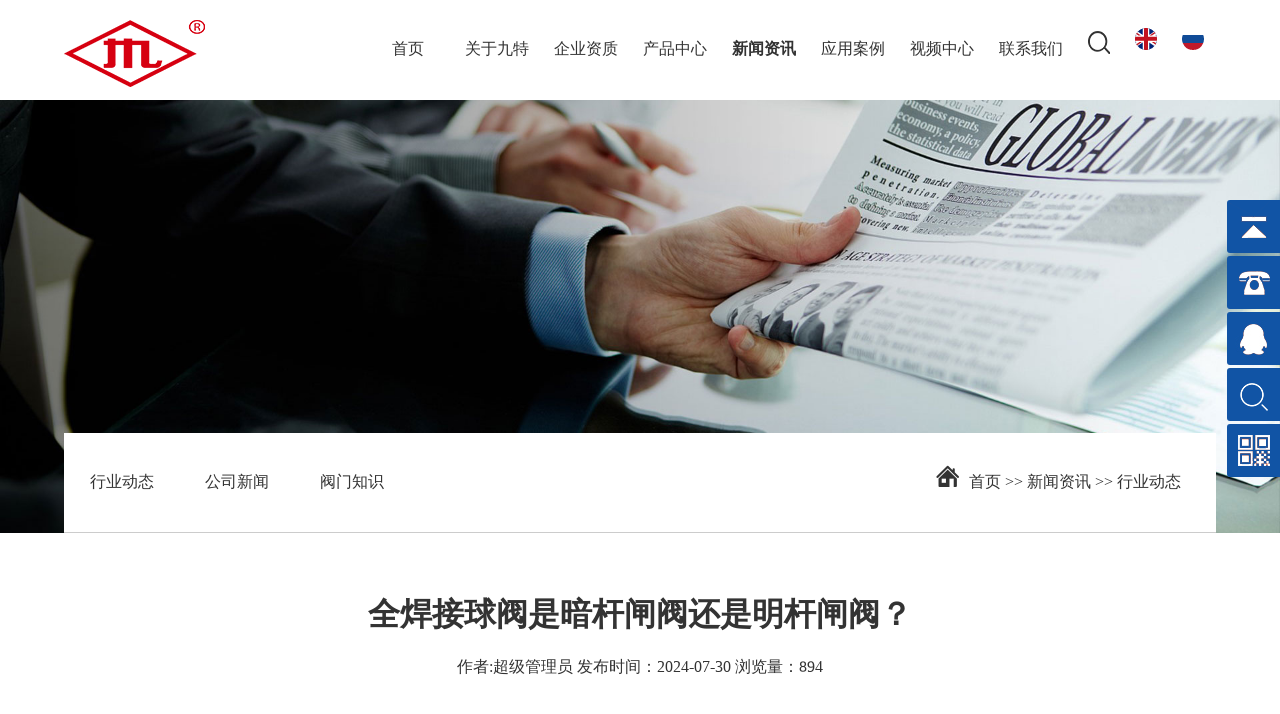

--- FILE ---
content_type: text/html; charset=utf-8
request_url: http://www.jiutevalve.com/xingyedongtai/1316.html
body_size: 6038
content:
<!DOCTYPE html>
<html lang="zh-CN">
<head>
    <meta charset="UTF-8">  
    <meta http-equiv="X-UA-Compatible" content="IE =Edge,chrome =1"/>
    <link href="/favicon.ico" rel="icon" type="image/x-icon" />
	<title>全焊接球阀是暗杆闸阀还是明杆闸阀？-行业动态-九特阀门集团有限公司</title>
    <meta name="format-detection" content="email=no"/>
    <meta name="format-detection" content="telephone=no"/>
    <meta name="viewport" content="width=device-width, initial-scale=1, minimum-scale=1, maximum-scale=1"/>
	<meta name="keywords" content="全焊接球阀">
	<meta name="description" content="全焊接球阀在很多工业应用中都非常受欢迎。而很多想要购买这款产品的朋友咨询过小编，全焊接球阀是暗杆闸阀还是明杆闸阀，那么今天我们就来聊聊这个常见的问题。 全焊接球阀是暗杆闸阀还是明杆闸阀？答案就是全焊接球阀是暗杆式的。 首先，全焊接球阀的设计有很多特点。它们的流体">
    <link rel="stylesheet" type="text/css" href="/template/default/css/swiper.min.css"/>
    <link rel="stylesheet" type="text/css" href="/template/default/css/animate.css"/>
    <link rel="stylesheet" type="text/css" href="/template/default/css/style.css"/>
    <script src="/template/default/js/jquery.js" type="text/javascript" charset="utf-8"></script>
    <script src="/template/default/js/swiper.min.js" type="text/javascript" charset="utf-8"></script>
<!--[if lt IE 9]>
    <script src="/template/default/js/html5shiv.min.js"></script>
    <script src="/template/default/js/respond.min.js"></script>
      <![endif]-->
    </head>
<body ontouchstart>
<header class="w100 header2">
    <div class="nav w1650">
        <a class="logo" href="/"><img src="/static/upload/image/20250821/1755752956453458.png" /></a>
        <div class="menu">
            <button class="btn-nav" id="btn-nav">
                <span class="icon-bar top"></span>
                <span class="icon-bar middle"></span>
                <span class="icon-bar bottom1"></span>
            </button> 
            <ul class="lanmu nav-content hideNav1 hidden1" id="nav-content"">
                <li ><a href="/">首页</a></li>
                <li ><a href="/gyjt/">关于九特</a></li><li ><a href="/qiyezizhi/">企业资质</a></li><li ><a href="/chanpinzhongxin/">产品中心</a></li><li class="active"><a href="/xinwenzixun/">新闻资讯</a></li><li ><a href="/yingyonglingyu/">应用案例</a></li><li ><a href="/shipinzhongxin/">视频中心</a></li><li ><a href="/lianxiwomen/">联系我们</a></li>
            </ul>
            <ul class="qita"><li class="sousuo"><img src="/template/default/images/search.png"></li>
            <li><a href="http://ru.jiutevalve.com/en/"><svg t="1685497409645" class="icon" viewBox="0 0 1024 1024" version="1.1" xmlns="http://www.w3.org/2000/svg" p-id="9566" width="22" height="22"><path d="M1024.000683 512a509.952 509.952 0 0 1-6.485334 81.237333 496.64 496.64 0 0 1-12.458666 57.344c-2.730667 9.557333-5.632 18.944-8.874667 28.16 0 1.536-1.024 3.242667-1.706667 4.778667-3.584 10.24-7.509333 20.138667-11.776 30.037333a484.181333 484.181333 0 0 1-29.354666 57.856 513.536 513.536 0 0 1-46.592 66.730667l-3.242667 3.754667a512 512 0 0 1-240.981333 159.573333 514.218667 514.218667 0 0 1-301.056 0A512 512 0 0 1 119.467349 839.68q-4.096-4.608-7.68-9.216c-5.290667-6.656-10.581333-13.653333-15.530666-20.650667a494.933333 494.933333 0 0 1-34.133334-54.442666 512 512 0 0 1-32.938666-74.581334c-1.365333-3.925333-2.730667-7.850667-3.925334-11.776l-5.632-18.432a496.64 496.64 0 0 1-12.458666-57.344 513.877333 513.877333 0 0 1 3.242666-180.906666 503.637333 503.637333 0 0 1 17.066667-62.634667 517.717333 517.717333 0 0 1 22.016-55.296c2.901333-6.144 5.802667-12.117333 9.045333-18.090667 6.656-13.141333 14.165333-25.941333 22.016-38.4 3.584-5.632 7.338667-11.264 11.093334-17.066666a527.701333 527.701333 0 0 1 41.130666-52.906667 512 512 0 0 1 228.693334-145.408A473.941333 473.941333 0 0 1 421.547349 8.021333a514.048 514.048 0 0 1 180.906667 0 473.941333 473.941333 0 0 1 60.074667 14.506667 510.976 510.976 0 0 1 227.328 144.042667c6.485333 6.997333 12.8 14.336 18.944 21.674666a517.632 517.632 0 0 1 37.376 52.224 506.026667 506.026667 0 0 1 40.789333 80.213334c3.925333 9.557333 7.509333 19.114667 10.752 29.013333A512 512 0 0 1 1024.000683 512z" fill="#002377" p-id="9567"></path><path d="M1014.272683 412.330667a503.637333 503.637333 0 0 0-17.066667-62.634667h-52.053333l41.301333-28.672a506.88 506.88 0 0 0-40.96-80.213333 517.632 517.632 0 0 0-37.376-52.224c-6.144-7.338667-12.458667-14.677333-18.773333-21.674667L662.528683 324.266667V22.528A473.941333 473.941333 0 0 0 602.454016 8.021333a514.048 514.048 0 0 0-180.906667 0 473.941333 473.941333 0 0 0-60.074666 14.506667v304.128l-228.693334-158.72a487.594667 487.594667 0 0 0-42.154666 53.077333c-3.925333 5.461333-7.509333 11.093333-11.093334 17.066667-7.850667 12.288-15.36 25.258667-22.016 38.4-3.242667 5.973333-6.314667 11.946667-9.045333 18.090667-4.437333 9.216-8.533333 18.602667-12.288 27.989333l38.741333 26.794667H26.283349A512 512 0 0 0 0.000683 512a509.952 509.952 0 0 0 6.485333 81.237333 496.64 496.64 0 0 0 12.458667 57.344h53.248l-22.869334 15.872-20.821333 14.336a512 512 0 0 0 32.938667 74.581334 494.933333 494.933333 0 0 0 34.133333 54.442666c4.949333 6.997333 10.24 13.994667 15.530667 20.650667q3.584 4.608 7.68 9.216l241.152-167.253333 1.536-1.024v330.069333a514.218667 514.218667 0 0 0 301.056 0V674.645333l8.533333 5.973334 232.448 161.28 3.242667-3.754667a513.536 513.536 0 0 0 46.592-66.730667 484.181333 484.181333 0 0 0 29.354666-57.856c4.266667-9.898667 8.192-19.797333 11.776-30.037333l-30.208-20.992-17.066666-11.946667h58.197333a496.64 496.64 0 0 0 12.458667-57.344 513.877333 513.877333 0 0 0-3.242667-180.906666z" fill="#FFFFFF" p-id="9568"></path><path d="M325.291349 650.581333L95.574016 809.813333a494.933333 494.933333 0 0 1-34.133333-54.442666l151.210666-104.789334zM982.699349 713.557333a484.181333 484.181333 0 0 1-29.354666 57.856l-174.08-120.832h112.64zM946.176683 240.469333A517.632 517.632 0 0 0 908.800683 187.733333l-232.789334 161.962667h112.64zM115.712683 316.416l47.786666 33.28h112.469334l-47.786667-33.28L90.624683 221.866667c-3.925333 5.461333-7.509333 11.093333-11.093334 17.066666-7.850667 12.288-15.36 25.258667-22.016 38.4z" fill="#C2121F" p-id="9569"></path><path d="M1024.000683 512a509.952 509.952 0 0 1-6.485334 81.237333H602.454016v422.741334a514.048 514.048 0 0 1-180.906667 0V593.237333H6.486016a513.877333 513.877333 0 0 1 3.242667-180.906666H421.547349V8.021333a514.048 514.048 0 0 1 180.906667 0v404.309334h411.818667A504.832 504.832 0 0 1 1024.000683 512z" fill="#C2121F" p-id="9570"></path></svg></a></li>
                <li><a href="http://ru.jiutevalve.com"><svg t="1685497337923" class="icon" viewBox="0 0 1024 1024" version="1.1" xmlns="http://www.w3.org/2000/svg" p-id="8314" width="22" height="22"><path d="M512.000183 511.963431m-511.963431 0a511.963431 511.963431 0 1 0 1023.926862 0 511.963431 511.963431 0 1 0-1023.926862 0Z" fill="#FFFFFF" p-id="8315"></path><path d="M33.643494 694.844083a511.012642 511.012642 0 0 1-33.606742-182.844083 510.939504 510.939504 0 0 1 33.606742-182.844083H990.320303a510.939504 510.939504 0 0 1 33.606742 182.844083 511.012642 511.012642 0 0 1-33.606742 182.844083z" fill="#104B97" p-id="8316"></path><path d="M33.643494 694.844083H990.320303a511.963431 511.963431 0 0 1-478.283551 329.119348 512.146275 512.146275 0 0 1-478.393258-329.119348z" fill="#C0192A" p-id="8317"></path></svg></a></li></ul>
            </ul>
        </div>
    </div>
</header>
<script>
    $(window).load(function () {
        $('#btn-nav').on('click tap', function () {
            $('.nav-content').removeClass('nav');
            $('.nav-content').toggleClass('showNav1 hideNav1').removeClass('hidden1');
            $(this).toggleClass('animated');
        });
    });
</script>
    
        <div class="nbanner"><img src="/static/upload/image/20220930/1664525200378487.jpg">
            <div class="w1650">
                <div class="navlanmu fl">
                    <ul>
                        <li><a href="/xingyedongtai">行业动态</a></li>
                        <li><a href="/gongsixinwen">公司新闻</a></li>
                        <li><a href="/famenzhishi">阀门知识</a></li>
                    </ul></div>
                <div class="weizhi fr"><img src="/template/default/images/home.png"><span><a href="/">首页</a> >> <a href="/xinwenzixun/">新闻资讯</a> >> <a href="/xingyedongtai/">行业动态</a></span></div>
            </div></div>
    
    <div class="sousuo1">
        <form action="/search/"  method="get">
            <input type="text" name="keyword" placeholder="搜索">
            <input type="hidden" name="scode" value="3" >
            <button type="submit"><img src="/template/default/images/sousuo3.png"></button>
        </form>
        <div class="cha"><img src="/template/default/images/cha.png"></div>
      </div>
    <script>
          $(".sousuo").click(function() {
       $(".sousuo1").show();
       $('html,body').css({'overflow': 'hidden'});
   })
   $(".cha").click(function() {
       $(".sousuo1").hide();
       $('html,body').css({'overflow': 'auto'});
   })
    </script>
    <script>
            $(document).ready(function(){
        $(window).scroll(function(){
                if($(document).scrollTop()>0){
                    $('header').addClass("nav2");
                }
                if($(document).scrollTop()<100){
                    $('header').removeClass("nav2");
                }
            })
    })
    </script>


<div class="news-content w100">
    <div class="container w1650">
        <div class="details-top"><h1>全焊接球阀是暗杆闸阀还是明杆闸阀？</h1><p><span>作者:超级管理员 </span><span>发布时间：2024-07-30</span><span>  浏览量：894</span></p></div>
        <div class="details-content"><p>&nbsp; &nbsp; <a href="http://www.jiutevalve.com/" target="_blank"><strong>全焊接球阀</strong></a>在很多工业应用中都非常受欢迎。而很多想要购买这款产品的朋友咨询过小编，全焊接球阀是暗杆闸阀还是明杆闸阀，那么今天我们就来聊聊这个常见的问题。</p><p>&nbsp; &nbsp; 全焊接球阀是暗杆闸阀还是明杆闸阀？答案就是全焊接球阀是暗杆式的。</p><p>&nbsp; &nbsp; 首先，全焊接球阀的设计有很多特点。它们的流体阻力很小，这意味着流体可以轻松通过，不会有太多阻力。启闭也很省力，不需要花费太多力气就能操作。而且，这种阀门可以在介质双向流动的情况下使用，没有方向性限制，这让它在实际应用中更加灵活。</p><p>&nbsp; &nbsp; 全焊接球阀的阀座由碳化特氟隆密封环和弹簧构成，这使得它对压力和温度的变化有很强的适应性。在标注的压力和温度范围内，它不会产生任何泄漏，这一点非常重要。</p><p>&nbsp; &nbsp; 另外，全焊接球阀的阀体材料与管道材质相同，这避免了应力不均的问题，使得管道更加耐老化。即使在地震或车辆经过引起的地面震动时，它也不会变形。这种设计让全焊接球阀在各种恶劣环境下都能稳定工作。</p><p>&nbsp; &nbsp; 全焊接球阀在全开时，密封面不易受到冲蚀，结构长度也比较短。这不仅适合做小阀门，也适合做大阀门，体现了它的广泛应用性和优良性能。</p><p>&nbsp; &nbsp; 总的来说，全焊接球阀是暗杆式的，它们的设计和性能使它们在各种工业应用中都非常出色。如果你需要一个可靠、耐用的阀门，全焊接球阀绝对是一个不错的选择。</p><p style="text-align: center;"><img src="http://www.jiutevalve.com/static/upload/image/20230421/1682059808188612.png" alt="全焊接球阀"/><br/>全焊接球阀</p></div>
        <div class="details-bottom">
            <div class="details-page">
                <p>上一篇：<a href="/xingyedongtai/1315.html">硬密封蝶阀的优点有哪些？</a></p>
                <p>下一篇：<a href="/xingyedongtai/1317.html">双向压硬密封蝶阀结构特点</a></p>
            </div>
        </div>
    </div>
</div>
<footer>
  <div class="w1650">
    <ul>
      <li><span>+ 关注我们</span><img src="/static/upload/image/20250821/1755754156642231.png" alt="九特阀门集团有限公司"></li>
      <li><p>产品分类</p><ul><li><a href="/diefa/">+ 蝶阀</a><ul></ul></li><li><a href="/qhjqfm/">+ 全焊接球阀</a><ul></ul></li><li><a href="/pxbqf/">+ 偏心半球阀</a><ul></ul></li><li><a href="/qiufa/">+ 球阀</a><ul></ul></li><li><a href="/zhafa/">+ 闸阀</a><ul></ul></li><li><a href="/jiezhifa/">+ 截止阀</a><ul></ul></li><li><a href="/zhihuifa/">+ 止回阀</a><ul></ul></li><li><a href="/guolvfa/">+ 过滤阀</a><ul></ul></li><li><a href="/baowenfa/">+ 保温阀</a><ul></ul></li><li><a href="/shuilikongzhifa/">+ 水力控制阀</a><ul></ul></li><li><a href="/diaojiefa/">+ 调节阀</a><ul></ul></li></ul></li>
      <li><p>快捷导航</p><ul><li ><a href="/gyjt/">+ 关于九特</a></li><li ><a href="/qiyezizhi/">+ 企业资质</a></li><li ><a href="/chanpinzhongxin/">+ 产品中心</a></li><li class="active"><a href="/xinwenzixun/">+ 新闻资讯</a></li><li ><a href="/yingyonglingyu/">+ 应用案例</a></li><li ><a href="/shipinzhongxin/">+ 视频中心</a></li><li ><a href="/lianxiwomen/">+ 联系我们</a></li></ul></li>
      <li class="lianxi"><div class="lianxi1"><p>产品咨询：</p><abbr>15356228728</abbr></div><div class="lianxi1"><p>传真：</p><abbr>0577-85885681</abbr></div><div class="lianxi1"><p>公司地址：</p><abbr>温州经济技术开发区滨海园区三道三路570-2</abbr></div></li>
    </ul>
  </div>
  <div class="footer-bottom"><div class="w1650">
    <div class="container">Copyright &copy; 2015 九特阀门集团有限公司 All Rights Reserved <a href="http://beian.miit.gov.cn" target="_blank" rel="nofollow" >浙ICP备10009210号-1</a>&nbsp;<script>
var _hmt = _hmt || [];
(function() {
  var hm = document.createElement("script");
  hm.src = "https://hm.baidu.com/hm.js?84251b52816959e6f56c9393a2448932";
  var s = document.getElementsByTagName("script")[0]; 
  s.parentNode.insertBefore(hm, s);
})();
</script>技术支持：<a href="http://www.wzzw.com" target="_blank" rel="nofollow">温州中网</a>
<script src="https://yun.tlqp.com/feekbook/feekbook.js"></script><style>.feedback .eMailIco{
background-color:#055594}</style></div>
  </div>
  </div>
</footer>

<link href="/template/default/css/espcms_public.css" rel="stylesheet" type="text/css" />
<div class="yb_conct">
  <div class="yb_bar">
    <ul>
      <li class="yb_top">返回顶部</li>
      <li class="yb_phone">15356228728</li>
      <li class="yb_QQ" style="height:53px;">在线咨询<br><a rel="nofollow" href="http://wpa.qq.com/msgrd?v=3&uin=453811840&site=qq&menu=yes" title="在线咨询">客服一</a>
      </li>
      <li class="yb_sousuo sousuo2">产品搜索</li>
        <li class="yb_ercode" style="height:53px;">添加好友 <br>
          <img class="hd_qr" src="/template/default/images/ewm.png" width="125" alt="二维码"> </li>
    </ul>
  </div>
  </div>
<script src="/template/default/js/wow.min.js" type="text/javascript" charset="utf-8"></script>
<script>
  $(function() {
  // 悬浮窗口
  $(".yb_conct").hover(function() {
    $(".yb_conct").css("right", "5px");
    $(".yb_bar .yb_ercode").css('height', '200px');
    $(".yb_bar .yb_QQ").css('height', '106px');
  }, function() {
    $(".yb_conct").css("right", "-127px");
    $(".yb_bar .yb_ercode").css('height', '53px');
    $(".yb_bar .yb_QQ").css('height', '53px');
  });
  // 返回顶部
  $(".yb_top").click(function() {
    $("html,body").animate({
      'scrollTop': '0px'
    }, 300)
  });
  });
  </script>
      <script>
        $(".sousuo2").click(function() {
     $(".sousuo1").show();
     $('html,body').css({'overflow': 'hidden'});
 })
 $(".cha").click(function() {
     $(".sousuo1").hide();
     $('html,body').css({'overflow': 'auto'});
 })
  </script>
<script type="text/javascript">
  new WOW().init();
</script>
<div class="fnav"> <ul> <li><a href="/"><i></i><br>首页</a></li> <li><a href="/chanpinzhongxin"><i></i><br>产品中心</a></li> <li><a href="tel:15356228728"><i></i><br>联系我们</a></li> <li><a href="#"><i></i><br>在线导航</a></li> </ul></div>            

</body>
</html>


--- FILE ---
content_type: text/css
request_url: http://www.jiutevalve.com/template/default/css/style.css
body_size: 10696
content:
@import url(font/siyuan.css);
html, body {
	font-size: 16px;
	color:#666;
	margin: 0px;
	padding: 0px;
	text-decoration: none;
	font-family:"siyuan",airal;
	background: #fff;
	-webkit-text-size-adjust: none;scroll-behavior: smooth;
}
*{padding: 0;margin: 0;}
input{outline: none;}
table{max-width: 100% !important;border-collapse: collapse !important;}
td,th {
    white-space:nowrap; 
    word-break:keep-all;
	line-height: 44px;
	text-align:center;
	white-space:pre-line;
    word-break:break-all !important;
	word-wrap:break-word !important;
	display:table-cell;
	vertical-align:middle !important;
	height:auto;
	vertical-align:text-top;
	padding:2px 2px 0 10px;
	display: table-cell;
	box-sizing: border-box;
	border: none;
	border: 1px solid #b7b7b7;
	border-collapse: collapse;
	border-spacing: 0;
	table-layout: fixed;
	border-collapse: collapse !important;
    white-space:normal !important; 
    text-overflow:ellipsis;
	
}
.swiper-button-next,.swiper-button-prev{outline: none;}
a,a:focus,a:active {color: #1d61c4;	text-decoration: none;outline: 0px none;}
.m30{margin-top: 30px;}
.m15{margin-top: 15px;}
.m45{margin-top: 45px;}
h1,h2,h3,h4{margin:0;padding:0;}
a:hover,a:active{text-decoration: none;}
ul,dl,dl dd{padding:0;margin:0;}
ul li{list-style:none;}
.fl{float:left;}
.fr{float:right}
.ct{text-align: center;}
.clear{clear:both;}
div{padding:0;margin:0;}
.w100{width:100%;}
.w1650{width:1650px;margin:0 auto;overflow: hidden;}
.swiper-container {width: 100%;height: 100%;}
.btn-nav{display: none;}
.w100{width: 100%;}
.btn-nav{display: none;}
header{position: fixed;top: 54px;left: 0;z-index: 9999;transition: .3s;}
header .w1650,.header2 .w1650{display: -webkit-box;display: -ms-flexbox;display: -webkit-flex;display: flex;-webkit-box-pack: space-between;-ms-flex-pack: space-between;-webkit-justify-content: space-between;justify-content: space-between;}
.header2{position: relative;top: 0;}
.logo{height:70px;line-height: 70px;}
.logo a{display: block;}
.menu{width:63%;height:70px;position: relative;display: flex;display:-webkit-flex;justify-content: space-between;-webkit-justify-content:space-between;}
.menu ul.lanmu{display: flex;display:-webkit-flex;justify-content: space-between;-webkit-justify-content:space-between;width: calc(100% - 140px);}
.menu ul.lanmu li {height: 70px;line-height:70px;width: 12.5%;position: relative;cursor: pointer;}
.menu ul.lanmu li a{color:#333;font-size: 16px;display: block;width: 100%;text-align: center;}
.menu ul.lanmu li.active a,.menu ul li:hover a{font-weight: bold;}
.menu ul.qita{display: flex;display:-webkit-flex;justify-content: space-between;-webkit-justify-content:space-between;width: 140px;}
.menu ul.qita li{width: 50%;text-align: center;line-height: 70px;cursor: pointer;}
.menu ul.qita li a{font-size: 20px;color: #333;display: block;line-height: 60px;}
.header2 .logo{line-height: 100px;height: 100px;}
.header2 .logo img{margin-top: 20px;}
.header2 .menu{line-height: 100px;height: 100px;}
.header2 .menu ul.lanmu li{line-height: 100px;height: 100px;}
.header2 .menu ul.qita li{line-height: 100px;}
.header2 .menu ul.qita li a{line-height: 90px;}
.nav2{background-color: #fff;box-shadow: 0 2px 3px #eee;top: 0;position: fixed;}
.nav2 .logo{line-height: 100px;height: 100px;}
.nav2 .logo img{margin-top: 20px;}
.nav2 .menu{line-height: 100px;height: 100px;}
.nav2 .menu ul.lanmu li{line-height: 100px;height: 100px;}
.nav2 .menu ul.qita li{line-height: 100px;}
.nav2 .menu ul.qita li a{line-height: 90px;}
.banner .swiper-pagination-bullet{width: 12px;height: 12px;background-color: #da251c;}
.banner .banner-box{position: relative;}
.banner .banner-txt{position: absolute;left: 50%;bottom: 60px;transform: translateX(-50%);animation: bottom 1s infinite;z-index: 1;}
.banner .banner-txt p{font-size: 14px;text-align: center;color: #fff;margin-bottom: 10px;}
.banner .banner-txt img{width: auto;display: block;margin: 0 auto;}
.banner .text{position: absolute;}
.banner .text img{display: inline-block;}
.banner1 .text{right: 7%;top: 30%;text-align: right;}
.banner1 .text p:nth-child(2){margin: 20px 0;}
.banner1 .text p:nth-child(4){margin: 30px 0;}
.banner1.swiper-slide-active .text p{-webkit-animation-name: fadeInRight;animation-name: fadeInRight;-webkit-animation-delay: 0.5s;animation-delay: 0.5s;-webkit-animation-duration: 0.3s;animation-duration: 0.3s;-webkit-animation-fill-mode: both;animation-fill-mode: both;}
.banner2 .text{left: 7%;top: 30%;}
.banner2 .text p:nth-child(2){margin: 20px 0;}
.banner2 .text p:nth-child(4){margin: 30px 0;}
.banner2.swiper-slide-active .text p{-webkit-animation-name: fadeInLeft;animation-name: fadeInLeft;-webkit-animation-delay: 0.5s;animation-delay: 0.5s;-webkit-animation-duration: 0.3s;animation-duration: 0.3s;-webkit-animation-fill-mode: both;animation-fill-mode: both;}

.banner3 .text{left: 7%;top: 30%;}
.banner3 .text p:nth-child(2){margin: 20px 0;}
.banner3 .text p:nth-child(4){margin: 30px 0;}
.banner3.swiper-slide-active .text p{-webkit-animation-name: fadeInLeft;animation-name: fadeInLeft;-webkit-animation-delay: 0.5s;animation-delay: 0.5s;-webkit-animation-duration: 0.3s;animation-duration: 0.3s;-webkit-animation-fill-mode: both;animation-fill-mode: both;}

.banner4 .text{left: 50%;bottom: 180px;text-align: center;transform: translateX(-50%);}
.banner4.swiper-slide-active .text p{-webkit-animation-name: fadeInDown;animation-name: fadeInDown;-webkit-animation-delay: 0.5s;animation-delay: 0.5s;-webkit-animation-duration: 0.3s;animation-duration: 0.3s;-webkit-animation-fill-mode: both;animation-fill-mode: both;}
.banner4 .text p{margin-top: 20px;}
@keyframes bottom{
	0% {transform:translateY(0px);}
	50% {transform:translateY(10px);}
	100% {transform:translateY(0px);}
}
.nbanner{position: relative;}
.nbanner>img{width: 100%;display: block;}
.nbanner .w1650{position: absolute;bottom: 0;height: 100px;left: 50%;transform: translateX(-50%);background-color: #fff;border-bottom: 1px solid #cccccc;box-sizing: border-box;}
.nbanner .w1650::after{content: '';display: block;clear: both;width: 0;}
.nbanner .navlanmu{width: 50%;}
.nbanner .navlanmu ul{width: 100%;}
.nbanner .navlanmu ul li{line-height: 100px;width: 20%;padding: 0 20px;box-sizing: border-box;float: left;}
.nbanner .navlanmu ul li a{display: block;text-align: center;line-height: 100px;color: #333333;font-size: 16px;box-sizing: border-box;position: relative;}
.nbanner .navlanmu ul li a::after{content: '';display: block;width: 0%;height: 2px;background-color: #de3340;position: absolute;bottom: 0;left: 0;transition: ease-in .3s;}
.nbanner .navlanmu ul li:hover a{color: #d60010;}
.nbanner .navlanmu ul li:hover a::after{width: 100%;}
.lanmuming{font-size: 18px;color: #d60010;line-height: 100px;position: relative;}
.lanmuming span{display: block;margin-left: 29px;border-bottom: 3px solid #d60010;box-sizing: border-box;height: 100px;}
.nbanner .weizhi{line-height: 100px;font-size: 16px;margin-right: 35px;color: #333;}
.nbanner .weizhi img{display: inline-block;margin-right: 10px;}
.nbanner .weizhi a{font-size: 16px;color: #333;}
.sousuo1{position: fixed;top: 0;left: 0;width: 100%;height: 100vh;background-color: rgba(0, 0, 0,0.5);z-index: 99999;display: none;}
.sousuo1 form{position: absolute;top: 50%;left: 50%;transform: translate(-50%,-50%);}
.sousuo1 .cha{cursor: pointer;position: absolute;right: 50px;top: 50px;width: 40px;}
.sousuo1 input{width: 500px;font-size: 24px;line-height: 45px;background: none;border: none;border-bottom: 2px solid #fff;color: #fff;}
.sousuo1 input::-webkit-input-placeholder {color: #fff;font-size: 16px;}
.sousuo1 input::-moz-placeholder {color: #fff;font-size: 16px;} 
.sousuo1 input:-ms-input-placeholder {color: #fff;font-size: 16px;} 
.sousuo1 input:-moz-placeholder {color: #fff;font-size: 16px;} 
.sousuo1 button{width: 50px;background:none;border: none;position: absolute;right: -50px;top: -6px;}
.sousuo1 button img{width: 100%;display: block;}
.sousuo1 .cha img{width: 100%;}
/* index */
.index_pro{background: #f5f5f5;padding: 70px 0;}
.index_pro .w1650{position: relative;}
.index_pro .w1650>.fl span{display: block;font-size: 36px;color: #333;margin-bottom: 20px;}
.index_pro .w1650>.fl h3{font-weight: normal;font-size: 36px;color: #333;margin-bottom: 20px;}
.index_pro .w1650>.fl div{font-size: 16px;color: #ababab;font-weight: normal;}
.index_pro .w1650>.fl div h1{font-size: 16px;font-weight: normal;display: inline-block;}
.index_pro .w1650>.fr{display: block;width: 195px;color: #fff;background-color: #055594;line-height: 48px;height: 48px;}
.index_pro .w1650>.fr a{display: block;color: #fff;font-size: 16px;text-align: center;}
.index_pro .swiper-container{margin-top: 117px;padding-top: 60px;}
.index_pro .swiper-slide{width: 958px;background-color: #fff;padding: 60px;box-sizing: border-box;overflow-y: visible;height: 400px;}
.index_pro .swiper-slide .pimg{width: 58%;background-color: #ededed;height: 397px;line-height: 397px;position: relative;transform: translateY(-120px);}
.index_pro .swiper-slide .pimg img{display: block;margin: 0 auto;position: absolute;left: 50%;top: 50%;transform: translate(-50%,-50%);max-width: 90%;max-height: 90%;}
.index_pro .swiper-slide .text{width: 37%;}
.index_pro .swiper-slide .text p{font-size: 18px;color: #333;margin-bottom: 25px;}
.index_pro .swiper-slide .text span{font-size: 24px;color: #333;margin-bottom: 25px;display: block;}
.index_pro .swiper-slide .text .neirong{display: block;font-size: 14px;line-height: 30px;color: #6f6f6f;margin: 45px 0;}
.index_pro .swiper-slide .text .more{width: 50px;height: 50px;border: 1px solid #303030;line-height: 50px;text-align: center;padding-top:3px;box-sizing: border-box;}
.index_pro .swiper-slide .text .more img{display: inline-block;}
.index_pro .lunxiang{display: flex;justify-content: center;margin-top: 100px;}
.index_pro .swiper-pagination{position:initial;left: auto;bottom: auto;right: auto;top: auto;width: 80px;line-height: 45px;color: #333;}
.index_pro .swiper-button-prev,.index_pro .swiper-button-next{position: initial;left: auto;bottom: auto;right: auto;top: auto;width: 45px;height: 45px;line-height: 45px;border: 1px solid #333333;margin-top: auto;}
.index_pro .swiper-button-prev:after,.index_pro  .swiper-container-rtl .swiper-button-next:after{content: '';display: block;background: url(../images/jiantou.png);width: 22px;height: 13px;transform: rotate(0deg);}
.index_pro .swiper-button-prev:hover:after,.index_pro  .swiper-container-rtl .swiper-button-next:hover:after{background-position-y: -13px;}
.index_pro .swiper-button-next::after{content: '';display: block;background: url(../images/jiantou.png);width: 22px;height: 13px;transform: rotate(180deg);}
.index_pro .swiper-button-prev:hover:after,.index_pro .swiper-button-next:hover:after{background-position-y: -13px;}
.index_pro .swiper-button-prev:hover,.index_pro .swiper-button-next:hover{border: 1px solid #d60010;}

.index_about{background: url(../images/index_about.jpg)no-repeat center center;background-size: cover !important;}
.index_about>.fl{width: 51%;padding-top: 230px;margin-left: 6.7%;padding-bottom: 97px;}
.index_about>.fl span{font-size: 48px;color: #fff;display: block;margin-bottom: 50px;text-transform: uppercase;}
.index_about>.fl .neirong{font-size: 16px;color: #fff;line-height: 18px;margin-bottom: 115px;font-style:normal;font-weight: normal;line-height: 32px;}
.index_about>.fl .neirong strong{font-weight: normal;}
.index_about>.fl .neirong em{font-style: normal;}
.index_about>.fl li{float: left;margin-right: 100px;}
.index_about>.fl li span{font-size: 48px;color: #fff;display: inline-block;margin-bottom: 0;}
.index_about>.fl li abbr{font-size: 16px;color: #fff;}
.index_about>.fl li p{font-size: 16px;color: #fff;line-height: 50px;}
.index_about>.fl ul::after{content: '';display: block;clear: both;}
.index_about>.fr{width: 34%;}
.index_about>.fl .more{display: block;width: 185px;background-color: #fff;line-height: 45px;height: 45px;}
.index_about>.fl .more:hover{-webkit-animation-name: flash;animation-name: flash;
	-webkit-animation-duration: 1s;animation-duration: 1s;-webkit-animation-fill-mode: both;animation-fill-mode: both;}
.index_about>.fl .more a{display: block;text-align: center;color: #333333;margin-top: 95px;}
.index_about>.fr{border-left: 1px solid #fff;}
.index_about>.fr li{padding: 65px 15px;border-bottom: 1px solid #fff;position: relative;}
.index_about>.fr li::after{content: '';display: block;width: 0%;background: rgba(0,140,215,0.6);height: 100%;position: absolute;left: 0;top: 0;z-index: 1;transition: .3s;}
.index_about>.fr li:hover::after{width: 100%;}
.index_about>.fr li a{position: relative;z-index: 2;}
.index_about>.fr li .fl{width: 76%;}
.index_about>.fr li .fl span{font-size: 30px;color: #fff;display: block;margin-bottom: 20px;}
.index_about>.fr li .fl p{font-size: 16px;color: #fff;}

.index_hangye{background-color: #ededed;padding: 45px 0 80px 0;}
.index_hangye .w1650>span{font-size: 36px;color: #303030;display: block;margin-bottom: 15px;}
.index_hangye .w1650>h3{font-size: 36px; font-weight: normal;color: #303030;margin-bottom: 15px;}
.index_hangye .w1650>p{font-size: 16px;color: #ababab;margin-bottom: 30px;}
.index_hangye .fl{width: 27%;}
.index_hangye .fl ul{display: flex;justify-content: space-between;width: 100%;flex-wrap: wrap;}
.index_hangye .fl ul li{width:48%;padding: 14px 70px;box-sizing: border-box;background-color: #fff;margin-bottom: 25px;color: #333;text-align: center;}
.index_hangye .fl ul li i{margin-bottom: 25px;margin: 0 auto;margin-bottom: 25px;transition: .3s;}
.index_hangye .fl ul li:nth-child(1) i{display: block;background: url(../images/index_hangyeico1.png)no-repeat;width:46px;height: 52px;}
.index_hangye .fl ul li:nth-child(2) i{display: block;background: url(../images/index_hangyeico2.png)no-repeat;width:62px;height: 52px;}
.index_hangye .fl ul li:nth-child(3) i{display: block;background: url(../images/index_hangyeico3.png)no-repeat;width:58px;height: 50px;}
.index_hangye .fl ul li:nth-child(4) i{display: block;background: url(../images/index_hangyeico4.png)no-repeat;width:57px;height: 49px;}
.index_hangye .fl ul li:nth-child(5) i{display: block;background: url(../images/index_hangyeico5.png)no-repeat;width:43px;height: 51px;}
.index_hangye .fl ul li:nth-child(6) i{display: block;background: url(../images/index_hangyeico6.png)no-repeat;width:54px;height: 52px;}
.index_hangye .fl ul li:nth-child(7) i{display: block;background: url(../images/index_hangyeico7.png)no-repeat;width:45px;height: 52px;}
.index_hangye .fl ul li:nth-child(8) i{display: block;background: url(../images/index_hangyeico8.png)no-repeat;width:75px;height: 52px;}
.index_hangye .fl ul li.active{background-color: #055594;color: #fff;}
.index_hangye .fl ul li.active i{background-position-y: -52px;}
.index_hangye .fl ul li:nth-child(3).active i{background-position-y: -50px;}
.index_hangye .fl ul li:nth-child(4).active i{background-position-y: -49px;}
.index_hangye .fl ul li:nth-child(5).active i{background-position-y: -51px;}
.index_hangye .fl ul li:nth-child(6).active i{background-position-y: -52px;}
.index_hangye .fl ul li:nth-child(7).active i{background-position-y: -52px;}
.index_hangye .fl ul li:nth-child(8).active i{background-position-y: -52px;}
.index_hangye .fr{width: 69%;}
.index_hangye .fr .pimg img{width: 100%;display: block;}
.index_hangye .fr .text{background-color: rgba(0, 0, 0,0.6);display: flex;justify-content: space-between;position: absolute;bottom: 0;left: 0;width:100%;height: 70px;line-height: 70px;padding: 0 37px;box-sizing: border-box;}
.index_hangye .fr .text span{font-size: 18px;color: #fff;}
.index_hangye .fr .text img{height: 37px;display: block;margin-top: 15px;}

.index_news{padding: 45px 0 50px 0;}
.index_news .w1650>.fl span{display: block;font-size: 36px;color: #333;margin-bottom: 20px;}
.index_news .w1650>.fl h3{font-weight: normal;;font-size: 36px;color: #333;margin-bottom: 20px;}
.index_news .w1650>.fl div{font-size: 16px;color: #ababab;font-weight: normal;}
.index_news .w1650>.fl div h1{font-size: 16px;font-weight: normal;display: inline-block;}
.index_news .w1650>.fr{display: block;width: 195px;color: #ababab;border: 1px solid #ababab;line-height: 48px;height: 48px;}
.index_news .w1650>.fr a{display: block;color: #ababab;font-size: 16px;text-align: center;}
.index_news .hotnewslist{margin-top: 60px;display: flex;justify-content: space-between;flex-wrap: wrap;-webkit-flex-wrap:wrap;}
.index_news .hotnewslist li{width: 22.6%;transition: .3s;padding-bottom:20px;border-bottom: 1px dotted #ccc;}
.index_news .hotnewslist li:hover{transform: translateY(-10px);}
.index_news .hotnewslist li .pimg{width: 100%;}
.index_news .hotnewslist li .pimg img{width: 100%;display: block;}
.index_news .hotnewslist li .text .date{font-size: 16px;line-height: 50px;color: #ababab;}
.index_news .hotnewslist li .text p{font-size: 18px;color: #4a4a4a;font-weight: normal;line-height: 58px;height: 58px;overflow: hidden;}
.index_news .hotnewslist li:hover .text p{text-decoration: underline;}
.index_news .hotnewslist li .neirong{line-height: 30px;font-size: 14px;color: #ababab;margin-bottom: 30px;}
.index_news .hotnewslist li .more{font-size: 14px;color: #666666;border:1px solid #666;border-radius: 20px;width: 20%;padding:10px}


/* about */
.aboutdongshi{padding: 50px 0 111px;}
.aboutdongshi .pimg{width: 50%;}
.aboutdongshi .pimg img{display: block;width: 100%;}
.aboutdongshi .text{width: 47%;display: block;font-size: 14px;line-height: 30px;}
.aboutdongshi .text img{margin-top: 30px;}
.aboutjianjie ul{display: flex;justify-content: space-between;}
.aboutjianjie ul li{width: 25%;border-left:1px solid #e6e6e6;position: relative;text-align: center;}
.aboutjianjie ul li::after{content: '';display: block;width: 3px;height: 46px;background-color: #055594;position: absolute;left: -1px;top: 0;}
.aboutjianjie ul li span{font-size: 83px;color: #055594;font-weight: bold;}
.aboutjianjie ul li abbr{font-size: 27px;color: #055594;}
.aboutjianjie ul li p{font-size: 24px;color: #055594;margin-top: 5px;margin-bottom: 15px;}
.aboutjianjie .text{font-size: 14px;color: #505050;line-height: 30px;margin: 55px 0;}
.aboutjianjie .text a{color: #505050;}
.aboutjianjie .text strong{color: #505050;font-weight: normal;}
.aboutjianjie .text em{font-style: normal;}
.aboutjianjie .pimg img{width: 100%;}
.shili{padding: 55px 0;}
.shili .w1650{width: 1410px;}
.shili .clear{margin-top: 60px;}
.shili .text{margin-top: 60px;}
.shili .text p{font-size: 60px;color: #ccc;text-transform: uppercase;font-weight: bold;}
.shili .text abbr{display: block;font-size: 36px;color: #333333;font-weight: bold;}
.shili .text .neirong{font-size: 16px;color: #333;line-height: 30px;margin-top: 80px;}
.shili .m65{margin-bottom: 65px;}
.zhuzao{padding: 70px 0;background-color: #f9f9f9;}
.zhuzao .w1650{position: relative;overflow: inherit;}
.zhuzao span{font-size: 36px;display: block;text-align: center;color: #333;margin-bottom: 50px;font-weight: bold;}
.zhuzao img{display: block;width: 100%;}
.zhuzao .anniu{display: flex;justify-content: center;margin-top: 100px;}
.zhuzao .swiper-button-next,.zhuzao .swiper-button-prev{position: initial;left: auto;bottom: auto;right: auto;top: auto;width: 40px;height: 40px;box-shadow: 0 0 5px rgba(0, 0, 0,0.2);background-color: #fff;border-radius: 50%;}
.zhuzao .swiper-button-prev{margin-right: 50px;}
.zhuzao .swiper-button-next::after,.zhuzao .swiper-button-prev::after{font-size: 16px;color: #2d2d2d;}
.gongchang{display: block;padding: 55px 0;position: relative;}
.gongchang span{font-size: 36px;color: #333;text-align: center;margin-bottom: 50px;font-weight: bold;display: block;}
.gongchang .swiper-slide{width: 925px;padding-bottom: 41px;}
.gongchang .swiper-slide .pimg{width: 100%;}
.gongchang .swiper-slide .pimg img{width: 100%;}
.gongchang .swiper-slide .text{opacity: 0;;box-shadow: 0 0 5px rgba(0, 0, 0,0.2);position: absolute;left: 50%;bottom: 5px;height: 67px;background-color: #fff;line-height: 67px;font-size: 18px;font-weight: 100;text-align: center;width: 70%;border-radius: 5px;color: #333;transform: translateX(-50%);}
.gongchang .swiper-button-prev{left: 35%;top: auto;bottom: 69px;width: 40px;height: 40px;box-shadow: 0 0 5px rgba(0, 0, 0,0.2);background-color: #fff;border-radius: 50%;}
.gongchang .swiper-button-next{right: 35%;top: auto;bottom: 69px;width: 40px;height: 40px;box-shadow: 0 0 5px rgba(0, 0, 0,0.2);background-color: #fff;border-radius: 50%;}
.gongchang .swiper-button-next::after,.gongchang .swiper-button-prev::after{font-size: 16px;color: #2d2d2d;}
.gongchang .swiper-slide-active .text{opacity: 1;}
.gongchang .more{display: block;color: #ababab;font-size: 16px;text-align: center;border: 1px solid #ababab;width: 200px;margin: 40px auto 10px;line-height: 48px;}
/* 荣誉 */
.honor-content{padding: 60px 0;}
.honor-content span{font-size: 36px;color: #333;text-align: center;display: block;margin-bottom: 60px;}
.honor-content ul li{width: 24%;float: left;margin-right: 1%;margin-bottom: 10px;overflow: hidden;cursor: pointer;}
.honor-content ul li:nth-child(4n){margin-right: 0;}
.honor-content ul li .pimg{width: 100%;height: 560px;position: relative;box-sizing: border-box;}
.honor-content ul li:hover .pimg{border: 1px solid #f1f1f1;}
.honor-content ul li .pimg img{width: auto;position: absolute;left: 50%;top: 50%;transform: translate(-50%,-50%);max-width: 100%;max-height: 100%;height: auto;}

.honor-content ul li p{font-size: 16px;line-height: 48px;text-align: center;height: 48px;overflow: hidden;position: relative;}
.honor-content ul li p::after{content: '';display: block;width: 0px;height: 3px;border-radius: 1.5px;background-color: #055594;position: absolute;left: 50%;transform: translateX(-50%);transition: .3s;bottom: 0;}
.honor-content ul li:hover p::after{width: 50px;}
.honor-content ul::after{display: block;clear: both;}

.honor-content1{padding: 60px 0;}
.honor-content1 span{font-size: 36px;color: #333;text-align: center;display: block;margin-bottom: 60px;}
.honor-content1 ul li{width: 24%;float: left;margin-right: 1%;margin-bottom: 20px;overflow: hidden;cursor: pointer;}
.honor-content1 ul li:nth-child(4n){margin-right: 0;}
.honor-content1 ul li .pimg{width: 100%;height: 295px;position: relative;box-sizing: border-box;}
.honor-content1 ul li:hover .pimg{border: 1px solid #f1f1f1;}
.honor-content1 ul li .pimg img{width: auto;position: absolute;left: 50%;top: 50%;transform: translate(-50%,-50%);max-width: 100%;max-height: 100%;height: auto;}


.honor-content1 ul::after{display: block;clear: both;}

.honor-content2{padding: 60px 0;}
.honor-content2 span{font-size: 36px;color: #333;text-align: center;display: block;margin-bottom: 60px;}
.honor-content2 ul li{width: 32%;float: left;margin-right: 1.33%;margin-bottom: 20px;overflow: hidden;cursor: pointer;}
.honor-content2 ul li:nth-child(3n){margin-right: 0;}
.honor-content2 ul li .pimg{width: 100%;height: 350px;position: relative;box-sizing: border-box;}
.honor-content2 ul li:hover .pimg{border: 1px solid #f1f1f1;}
.honor-content2 ul li .pimg img{width: auto;position: absolute;left: 50%;top: 50%;transform: translate(-50%,-50%);max-width: 100%;max-height: 100%;height: auto;}


.honor-content2 ul::after{display: block;clear: both;}

/* pro */
.product-content{padding: 45px 0;}
.product-content .w1650{overflow: initial;}
.product-right{width: 100%;}
.product-right ul{display: flex;justify-content: space-between;flex-wrap: wrap;}
.product-right ul li{width: 47%;background-color: #fafafa;margin-bottom: 35px;padding: 60px 70px;box-sizing: border-box;transition: .3s;}
.product-right ul li .text{width: 59%;}
.product-right ul li span,.product-right ul li h4{font-size: 30px;color: #333333;display: block;margin-bottom: 20px;font-weight: normal;}
.product-right ul li .neirong{font-size: 12px;color: #666;line-height: 30px;min-height: 175px;}
.product-right ul li .more{display: block;width:154px;height: 44px;line-height: 44px;background-color: #055594;text-align: center;color: #fff;font-size: 16px;}
.product-right ul li .pimg{width: 39%;height: 335px;position: relative;}
.product-right ul li .pimg img{max-width: 100%;max-height: 100%;position: absolute;left: 50%;top: 50%;transform: translate(-50%,-50%);}
.product-right ul li:hover{background-color: #055594;}
.product-right ul li:hover span,.product-right ul li:hover .neirong,.product-right ul li:hover h4{color: #fff;}
.product-right ul li .more{background-color: #fff;color: #055594;}
.product-right ul li a{display: block;}
.product-rightlist ul::after{content: '';display: block;clear: both;}
.product-rightlist ul li{height: 400px;padding: 25px 77px;box-sizing: border-box;background-color: #fff;box-shadow: 0 0 35px rgba(0, 0, 0,0.1);width: 24%;float: left;margin-right: 1.33%;margin-bottom: 30px;}
.product-rightlist ul li:nth-child(4n){margin-right: 0;}
.product-rightlist ul li a{display: block;height: 100%;}
.product-rightlist ul li .pimg {height: 250px;width: 100%;text-align: center;position: relative;}
.product-rightlist ul li .pimg  img{max-width: 100%;max-height: 100%;margin: 0 auto;display: block;position: absolute;left: 50%;top: 50%;transform: translate(-50%,-50%);}
.product-rightlist ul li .text{margin-top: 65px;}
.product-rightlist ul li .text h4{font-size: 18px;color: #333;text-align: center;}
.nbanner1{position: relative;}
.nbanner1 .navlanmu2{position: absolute;bottom: -78px;height: 100px;left: 50%;transform: translateX(-50%);background-color: #fff;border-bottom: 1px solid #cccccc;box-sizing: border-box;}
.nbanner1{background: url(../images/probanner2.jpg)no-repeat center center;background-size: cover !important;}
.nbanner1 .pimg{width: 35%;margin-left: 16%;position: relative;height: 620px;margin-bottom: 60px;}
.nbanner1 .pimg img{display: block;max-width: 100%;max-height: 100%;position: absolute;bottom: -36px;left: 50%;transform: translateX(-50%);}
.nbanner1 .text{width: 25%;margin-left: 11%;margin-top: 100px;}
.nbanner1 .text span{font-size: 24px;display: block;color: #d60010;}
.nbanner1 .text h1{font-size: 30px;padding: 15px 0;color: #333;border-bottom: 1px solid #d60010;}
.nbanner1 .text .jianjie{display: block;font-size: 16px;line-height: 32px;color: #333;margin: 50px 0;}
.nbanner1 .text a{display: block;width: 155px;height: 44px;line-height: 44px;background-color: #d60010;text-align: center;color: #fff;font-size: 16px;margin-bottom: 30px;border-radius: 5px;}
.nbanner1 .text .tel{padding-left: 75px;background: url(../images/protel.png)no-repeat left top;}
.nbanner1 .text .tel span{font-size: 18px;color: #333;line-height: 18px;margin-bottom: 12px;display: block;}
.nbanner1 .text .tel p{font-size: 36px;color: #d60010;line-height: 36px;font-weight: bold;}
.nbanner1 .navlanmu2 .fl{width: 50%;}
.nbanner1 .navlanmu2 ul{display: flex;justify-content: left;width: 100%;}
.nbanner1 .navlanmu2 ul li{line-height: 100px;width: 20%;padding: 0 20px;box-sizing: border-box;}
.nbanner1 .navlanmu2 ul li a{display: block;text-align: center;line-height: 100px;color: #333333;font-size: 16px;box-sizing: border-box;position: relative;}
.nbanner1 .navlanmu2 ul li a::after{content: '';display: block;width: 0%;height: 2px;background-color: #de3340;position: absolute;bottom: 0;left: 0;transition: ease-in .3s;}
.nbanner1 .navlanmu2 ul li:hover a{color: #d60010;}
.nbanner1 .navlanmu2 ul li:hover a::after{width: 100%;}
.nbanner1 .weizhi{line-height: 100px;font-size: 16px;margin-right: 35px;color: #333;}
.nbanner1 .weizhi img{display: inline-block;margin-right: 10px;}
.nbanner1 .weizhi a{font-size: 16px;color: #333;}
.pro{background-color: #fafafa;padding-top: 100px;}
.pro .xq{background-color: #fff;padding: 45px 80px;box-sizing: border-box;width: 100%;}
.pro .xq span{font-size: 36px;display: block;margin-bottom: 25px;color: #333;font-weight: bold;}
.pro .xq .neirong p{font-size: 14px;color: #505050;line-height: 36px;}
.pro .xq .neirong a{font-size: 14px;color: #505050;}
.pro .xq .neirong img{max-width: 100% !important;display: block;margin-top: 50px;}
.pro .xq div{margin-bottom: 85px;}
#anli{background: url(../images/proxiangqi.jpg)no-repeat center center;background-size: cover !important;padding: 87px 0;margin-top: 50px;box-sizing: border-box;}
#anli span{color: #fff;font-size: 36px;display: block;font-weight: bold;margin-bottom: 80px;}
#anli .swiper-slide img{width: 100%;}
#anli .anniu{position: relative;display: flex;justify-content: center;margin-top: 40px;}
#anli .swiper-button-next,#anli .swiper-button-prev{margin-top: 0;position: initial;left: auto;bottom: auto;right: auto;top: auto;background: url(../images/projiantou.png)no-repeat;width: 35px;height: 24px;transform: rotate(-180deg);}
#anli .swiper-button-prev{margin-right: 50px;transform: rotate(0deg);}
#anli .swiper-button-next::after,#anli .swiper-button-prev::after{content: '';}
#anli .swiper-button-next:hover,#anli .swiper-button-prev:hover{background-position-y: -24px;}
.xiangguanchanpin{padding: 50px 0;background-color: #fafafa;}
.xiangguanchanpin .w1650{overflow: initial;}
.xiangguanchanpin span{font-size: 36px;color: #333;font-weight: bold;display: block;margin-bottom: 50px;}
.xiangguanchanpin ul{display: flex;justify-content: space-between;}
.xiangguanchanpin ul li{width: 33%;height: 400px;padding: 25px 77px;box-sizing: border-box;background-color: #fff;box-shadow: 0 0 35px rgba(0, 0, 0,0.1);}
.xiangguanchanpin ul li a{display: block;height: 100%;}
.xiangguanchanpin ul li .product-img{height: 250px;width: 100%;text-align: center;position: relative;}
.xiangguanchanpin ul li .product-img img{max-width: 100%;max-height: 100%;margin: 0 auto;display: block;position: absolute;left: 50%;top: 50%;transform: translate(-50%,-50%);}
.xiangguanchanpin ul li .product-atxt{margin-top: 65px;}
.xiangguanchanpin ul li .product-atxt h4{font-size: 18px;color: #333;text-align: center;}
.zaixianliuyan{background-color: #fff;padding: 65px 0;}
.zaixianliuyan span{font-size: 36px;color: #333;display: block;margin-bottom: 15px;font-weight: bold;text-align: center}
.zaixianliuyan abbr{font-size: 18px;text-align: center;color: #505050;display: block;}
.zaixianliuyan form{display: flex;justify-content: space-between;flex-wrap: wrap;margin-top: 70px;}
.zaixianliuyan form .input{width: 49%;margin-bottom: 20px;}
.zaixianliuyan form p{font-size: 18px;line-height: 30px;color: #888;}
.zaixianliuyan form input{width: 100%;border-radius: 5px;border: 1px solid #dedede;box-shadow: none;line-height: 32px;font-size: 16px;text-indent: 2em;box-sizing: border-box;}
.zaixianliuyan form textarea{width:100%;height: 150px;border: 1px solid #dedede;box-shadow: none;line-height: 32px;padding: 20px ;box-sizing: border-box;border-radius: 5px;display: block;}
.zaixianliuyan form button{width: 170px;text-align: center;height: 48px;line-height: 48px;background-color: #d60010;color: #fff;box-shadow: none;border: none;border-radius: 5px;margin: 30px auto 0 auto;}

/* news */
.newslist{padding: 60px 0;}
.newslist .panel {float:left;width:80px; margin-bottom: 20px; background-color: #fff; border: 1px solid transparent; border-radius: 4px; -webkit-box-shadow: 0 1px 1px rgba(0,0,0,.05);
	box-shadow: 0 1px 1px rgba(0,0,0,.05);border-color: #ddd;}
.newslist blockquote { padding: 0 0 0 20px;  margin: 0 0 20px;  font-size: 17.5px; border-left: 5px solid #eee;display: inline-block;}
.panel-heading { color: #333; background-color: #f5f5f5; border-color: #ddd;text-align: center;height: 30px;line-height: 30px;}
.panel-body { height:40px;line-height:40px;text-align: center}
.panel-body::before,.panel-body:after{display: table;content: " ";}
.newslist ul li{width:100%;height:85px;border: none;line-height:25px;clear:both;}
.newslist ul li .txt a{color: #333;}
.newslist ul li:hover{border:none;}
.newslist ul li:hover .txt{border-top:none;background:none;}
.newslist .txt{width:93%;float: right;margin-left:15px;padding-top:0;border-top:none;background:none;}
.newslist ul li:hover .txt a{color:#d60010}
.newslist .txt small{display: block;color:#a8a8a8;}
.newslist .txt .down{width:80px;text-align: center;height: 30px;line-height:30px;background: #1d2088;border-radius: 20px;font-size:14px;margin-top:12px;}
.newslist .txt .down a,.newslist ul li:hover .down a{color: #333;}
.newslist .nview h1{font-size: 24px;color: #333;text-align: center;line-height: 48px;margin-bottom: 20px;}
.newslist .neirong{font-size: 14px;line-height: 30px;color: #666;}
.newslist .neirong a{font-size: 14px;color: #666;}
.news-content{padding: 60px 0;}
.news-content h1{font-size: 36px;display: block;text-align: center;color: #333;margin-bottom: 30px;}
.news-content .details-top p{text-align: center;margin-bottom: 50px;}
.news-content .details-top span{font-size: 16px;color: #333;}
.news-content .details-content{line-height: 36px;font-size: 16px;color: #333;}
.news-content .details-content a{color: #333;}
.details-page{display: flex;justify-content: space-between;margin-top: 80px;}
.details-page p{font-size: 16px;color: #888;}
.details-page p a{font-size: 16px;color: #888;}

/* contact */
.contact{padding: 60px 0;}
.contact .contact2-map{margin-top: 42px;width: 50%;height: 500px;float: left;}
.contact .details{margin-top: 42px;width: 50%;height: 500px;background-color: #d60010;color: #fff;float: right;}
.contact .details ul{margin: 36px 70px;}
.contact .details ul li{padding-bottom: 10px;box-sizing: border-box;margin: 20px 0px}
.contact .details ul li span{font-size: 16px;margin-left: 20px;float: right;}
.contact ul li i{background: url(../images/contactico.png)no-repeat;width: 48px;height: 48px;display: block;float: left;margin-right: 20px;}
.contact ul li::after{content: '';display: block;clear: both;}
.contact ul li:nth-child(2) i{background-position-x: -48px;}
.contact ul li:nth-child(3) i{background-position-x: -96px;}
.contact ul li:nth-child(4) i{background-position-x: -144px;}
.contact ul li:nth-child(5) i{background-position-x: -192px;}
.contact ul li:nth-child(6) i{background-position-x: right;}
.contact ul li p{font-size: 16px;color: #fff;}
.contact ul li a{font-size: 16px;color: #fff;}
.contact .submit{background-color: #1d61c4;padding: 15px 80px;color: #fff;text-align: center;border: none;box-sizing: border-box;margin-right: 15px;}
.contact .reset{background-color: #999;margin-right: 0;padding: 15px 80px;color: #fff;text-align: center;border: none;box-sizing: border-box;margin-right: 15px;}
.message{color:#666;margin-top:30px;}
.message input{border: 1px solid #e0e0e0;height:45px;line-height:45px;text-align: left;padding:0 15px;box-sizing: border-box;width:49.5%;color:#666;margin-bottom:15px;float: left;}
.message form .input:nth-child(2n-1) input{margin-right: 1%;}
.message textarea{border: 1px solid #e0e0e0;height:200px;text-align: left;padding:15px;width:100%;color:#666;margin-bottom:15px;    box-sizing: border-box;}
.message #submit{width:200px;height:40px;line-height:40px;text-align: center;border:none;outline: none;background-color: #d60010;color: #fff;}


.contact2 {width: 100%;overflow: hidden;position: relative;
}
.contact2 .contact2-map {width: 100%;height: 700px;overflow: hidden;
}
.contact2 .contact2-masked {width: 50%;height: 100%;overflow: hidden;background-color: rgba(112,112,112,0.9);position: absolute;top: 0px;right: 0px;z-index: 2;}
.contact2-masked .contact2-form {width: 542px;height: 360px;margin: 165px 0 0 85px;}
.contact2-form h2 {font-size: 30px;line-height: 40px;color: #FFFFFF;}
.contact2-form input {display: block;width: -moz-calc(48% - 10px);width: -webkit-calc(50% - 10px);width: calc(50% - 10px);height: 50px;overflow: hidden;border: 1px solid #FFFFFF;background-color: transparent;float: left;
	border-radius: 10px;margin: 20px 0;padding-left: 20px;font-size: 15px;color: #FFFFFF;box-sizing: border-box;}
.contact2-form input:nth-of-type(2) {float: right;}
.contact2-form textarea {display: block;width: 100%;height: 150px;overflow: hidden;border: 1px solid #FFFFFF;background-color: transparent;border-radius: 10px;font-size: 15px;padding: 10px 20px;color: #FFFFFF;}
.contact2-form input::-webkit-input-placeholder,.contact2-form textarea::-webkit-input-placeholder {color: #FFFFFF;}
.contact2-form input:-moz-placeholder,.contact2-form textarea:-moz-placeholder {color: #FFFFFF;}
.contact2-form input::-moz-placeholder,.contact2-form textarea::-moz-placeholder {color: #FFFFFF;}
.contact2-form input:-ms-input-placeholder,.contact2-form textarea:-ms-input-placeholder {color: #FFFFFF;}
.contact2-form input:focus,.contact2-form textarea:focus {outline: solid;outline-color: #FFFFFF;outline-width: 1px;}
.contact2-form button {display: block;width: 200px;height: 50px;border-radius: 25px;overflow: hidden;border: none;margin: 30px 0 0;font-size: 16px;font-weight: bold;background-color: #e60012;color: #FFFFFF;transition: all 0.5s;}
.contact2-form button:hover {box-shadow: 0px 0px 20px rgba(0,0,0,0.3);}
.BMapLib_nav_tab_content li{padding: 0 !important;}
footer{content: '';display: block;background-color: #2c2c2c;padding: 70px 0 0 0;}
footer .w1650>ul{display: flex;justify-content: space-between;}
footer .w1650>ul>li:nth-child(1){width: 18.6%;border-right: 1px solid #404040;}
footer .w1650>ul>li:nth-child(1) span{display: block;color: #fff;font-size: 18px;margin-bottom: 20px;}
footer .w1650>ul>li:nth-child(2){width: 22.4%;border-right: 1px solid #404040;padding-left: 40px;box-sizing: border-box;position: relative;}
footer .w1650>ul>li:nth-child(2)::after{content: '';display: block;width: 2px;height: 21px;background-color: #fff;position: absolute;left: 0;top: 0;}
footer .w1650>ul>li:nth-child(2)>ul::after{content: '';display: block;clear: both;}
footer .w1650>ul>li:nth-child(2)>ul>li{float: left;width: 50%;}
footer .w1650>ul>li:nth-child(2)>ul>li a{color: #898989;line-height: 24px;font-size: 14px;}
footer .w1650>ul>li p{font-size: 18px;color: #fff;margin-bottom: 30px;width: 100%;height: 24px;}

footer .w1650>ul>li:nth-child(3){width: 22.4%;border-right: 1px solid #404040;position: relative;}
footer .w1650>ul>li:nth-child(3) p{text-align: center;}
footer .w1650>ul>li:nth-child(3) li a{font-size: 14px;color: #898989;text-align: center;display: block;line-height: 24px;}
footer .w1650>ul>li:nth-child(3)::after{content: '';display: block;width: 2px;height: 21px;background-color: #fff;position: absolute;left: 0;top: 0;}
footer .w1650>ul>li:nth-child(4){width: 36.6%;padding-left: 100px;box-sizing: border-box;}
footer .w1650>ul>li:nth-child(4) p{margin-bottom: 15px;font-size: 16px;}
footer .w1650>ul>li:nth-child(4) .lianxi1{padding-bottom: 15px;border-bottom: 1px solid #404040;margin-bottom: 20px;}
footer .w1650>ul>li:nth-child(4) .lianxi1 abbr{display: block;color: #898989;}
.footer-bottom{padding: 50px 0;text-align: center;border-top: 1px solid #404040;font-size: 14px;color: #898989;}
.footer-bottom a{color: #898989;}
.page {padding:30px 0; font-size:14px !important; overflow:hidden; text-align:center; }
.page span{display: inline-block;font-size: 14px !important;}
.page a { color:#666; background:#fff; margin:7px; padding:0 16px; line-height:42px; display: inline-table;border-radius: 20px;border: 1px solid #d0d0d0;}
.page a:hover { background:#d60010; color:#fff;}
.page a:active {  background:#d60010; color:#fff;border: 1px solid #d60010;}
.page a.page-num-current { background:#d60010; color:#fff; display:inline-table;line-height:40px; padding:0 15px; margin:0 5px;border: 1px solid #d60010;border-radius: 50%;}
.page .page-numbar a{border-radius: 22px;}
.page span.current { background:#d60010; color:#fff; display:inline-table;line-height:40px; padding:0 15px; margin:0 5px;border: 1px solid #d60010;}
.page span.no { background:#f1f1f1; color:#333; display:inline-table;line-height:40px; padding:0 15px; margin:0 5px;}
.page span.disabled { padding:0 9px 0 0px; }
.fnav{display: none;}
.sousuo1{position: fixed;top: 0;left: 0;width: 100%;height: 100vh;background-color: rgba(0, 0, 0,0.5);z-index: 99999;display: none;}
.sousuo1 form{position: absolute;top: 50%;left: 50%;transform: translate(-50%,-50%);}
.sousuo1 .cha{cursor: pointer;position: absolute;right: 50px;top: 50px;width: 40px;}
.sousuo1 input{width: 500px;font-size: 24px;line-height: 45px;background: none;border: none;border-bottom: 2px solid #fff;color: #fff;}
.sousuo1 input::-webkit-input-placeholder {color: #fff;}
.sousuo1 input::-moz-placeholder {color: #fff;} 
.sousuo1 input:-ms-input-placeholder {color: #fff;} 
.sousuo1 input:-moz-placeholder {color: #fff;} 
.sousuo1 button{width: 50px;background:none;border: none;position: absolute;right: -50px;top: -6px;}
.sousuo1 button img{width: 100%;display: block;}
.sousuo1 .cha img{width: 100%;}
.protext{display: none;}
.fnav{display: none;}
@media screen and (max-width:1650px){
	.w1650{width: 90%;}
	.index_about>.fl li{margin-right: 70px;}
	.index_about>.fl{padding-bottom: 82px;padding-top: 110px;}
	.index_hangye .fl ul li{padding: 20px;}
	.banner .banner-txt{bottom: 30px;}
	.shili .w1650{width: 90%;}
	.shili .fl{width: 48%;}
	.shili .fl img{width: 100%;}
	.shili .fr{width: 48%;}
	.shili .fr img{width: 100%;}
	.shili .text p{font-size: 48px;}
	.shili .text .neirong{margin-top: 50px;}
	.honor-content ul li .pimg{height: 420px;}
	.newslist .txt{width: 89%;}
	.honor-content1 ul li .pimg{height: 230px;}
	.product-rightlist ul li{width: 32%;}
	.product-rightlist ul li:nth-child(4n){margin-right: 1.33%;}
	.product-rightlist ul li:nth-child(3n){margin-right: 0;}
	.product-rightlist ul li .text h4{font-size: 16px;}
	.nbanner1 .text{width: 33%;}
	.xiangguanchanpin ul li{width: 32%;height: 350px;}
	.xiangguanchanpin ul li .product-atxt{margin-top: 30px;}
	.xiangguanchanpin ul li:nth-child(4){display: none;}
	.banner .text{width: 90%;}
	.banner4 .text{bottom: 100px;}
	.banner p{width: 100%;}
	.banner img{max-width: 30%;}
	.index_pro .w1650>.fl span{font-size: 32px;}
	.index_pro .swiper-container{margin-top: 60px;}
	.index_about>.fl span{font-size: 36px;}
	.index_about>.fr li .fl span{font-size: 26px;}
	.index_about>.fr li .fl p{font-size: 15px;}
	.index_hangye .fl ul::after{content: '';display: block;width: 32%;}
	.index_hangye .fl ul li{margin-bottom: 20px;width: 32%;}
	.index_hangye .fl ul li i{margin-bottom: 25px;}
	.index_news .w1650>.fl span{font-size: 32px;}
	.index_news .hotnewslist li .text .date{line-height: 40px;}
	.index_news .hotnewslist li .text h3{line-height: 40px;height: 40px;font-size: 16px;}
	.index_news .hotnewslist li .neirong{margin-bottom: 20px;}
	.aboutdongshi .text img{width:100%}
	.aboutjianjie ul li span{font-size: 60px;}
	.aboutjianjie ul li p{font-size: 20px;}
	.aboutjianjie .text{margin: 30px 0;}
	.shili .text p{font-size: 36px;}
	.nbanner1 .text span{font-size: 22px;}
	.nbanner1 .text h1{font-size: 28px;}
	.nbanner1 .text .tel p{font-size: 32px;}
	.pro .xq span{font-size: 32px;}
	.zaixianliuyan span{font-size: 32px;}
	.zaixianliuyan abbr{font-size: 16px;}
	.news-content h1{font-size: 32px;margin-bottom: 20px;}
	.menu{width: 74%;}
	.contact .details ul{margin: 26px 70px;}
}
@media screen and (max-width:1200px){
	header{top: 20px;}
	.menu ul.qita{width: 95px;}
	.index_about>.fl li{margin-right: 50px;}
	.index_about>.fr li{padding: 40px 30px;}
	.index_about>.fr li .fr{margin-top: 20px;}
	.index_about>.fl .neirong{margin-bottom: 60px;}
	.index_about>.fl .more a{margin-top: 60px;}
	.banner .swiper-slide{height: 650px !important;}
	.index_about>.fl{width: 57%;}
	.index_pro .lunxiang{margin-top: 60px;}
	.index_about>.fl span{font-size: 32px;}
	.index_hangye .fl{float: none;width: 100%;}
	.index_hangye .fl ul li{width: 12%;padding: 15px;}
	.index_hangye .fr{width: 100%;}
	.index_news .hotnewslist li .neirong{height: 60px;overflow: hidden;}
	footer .w1650>ul>li:nth-child(3){width: 16.4%;}
	footer .w1650>ul>li:nth-child(2){width: 28.4%;}
	footer .w1650>ul>li:nth-child(4){padding-left: 60px;}
	.index_about>.fr li .fr{width: 22%;}
	.index_about>.fr li .fr img{width: 100%;margin-top: 20%;}
	.index_about>.fr li .fl span{font-size: 24px;}
	.menu ul.lanmu{width: calc(100% - 95px);}
	.logo{width: 23%;}
	.logo img{width: 100%;}
	.nav2 .menu ul.qita li{line-height: 115px;}
	.nav2 .menu ul.qita li a{line-height: 100px;}
	
	.index_pro .swiper-slide{width: 800px;padding: 30px;height: 370px;}
	.shili .text{margin-top: 0;}
	.zhuzao .anniu{margin-top: 48px;}
	.gongchang .swiper-slide{width: 600px;}
	.nbanner .navlanmu{width: 70%;}
	.aboutdongshi{padding-bottom: 60px;}
	.honor-content ul li .pimg{height: 320px;}
	.product-right ul li{padding: 30px;}
	.product-rightlist ul li{padding: 20px;}
	.news-content h1{font-size: 28px;}
	.details-page{margin-top: 40px;}
	.honor-content1 ul li .pimg{height: 166px;}
}
@media screen and (max-width:1000px){
	.menu ul.qita{display: none;}
	.menu ul.lanmu{width: 100%;}
	.btn-nav{display: block;}
	.btn-nav {display: block;position: fixed;top: 10px;right: 30px;background: transparent;border: none;padding: 10px 0 0 10px;box-sizing: border-box;-webkit-transition: all .5s ease;-moz-transition: all .5s ease;
		-ms-transition: all .5s ease;-o-transition: all .5s ease;transition: all .5s ease;cursor: pointer;z-index: 99999;color: #fff;}
	.btn-nav:focus {outline: 0;}
	.icon-bar {display: block;margin: 6px 0;width: 25px;height: 3px;background-color: #333;}
	.btn-nav:hover .icon-bar {-webkit-transition: all 1s ease;-moz-transition: all 1s ease;-ms-transition: all 1s ease;-o-transition: all 1s ease;transition: all 1s ease;}
	.nav-content {position: fixed;top: 0;bottom: 0;left: 0;right: 0;background: #fff;display: block;height: 100%;z-index: 13;}
	.nav-list {list-style: none;padding: 0;position: relative;top: 5%;}
	.item-anchor:after {content: "";position: absolute;width: 3px;height: 3px;left: 0;bottom: 0;z-index: 9;background: transparent;-webkit-transition: all 1s ease;-moz-transition: all 1s ease;-ms-transition: all 1s ease;-o-transition: all 1s ease;transition: all 1s ease;}
	.item-anchor {color: #fff;font-size: 18px;text-transform: uppercase;position: relative;text-decoration: none;padding: 10px;}
	.item-anchor:hover,.item-anchor:focus {color: #000;-webkit-transition: all 1s ease;-moz-transition: all 1s ease;-ms-transition: all 1s ease;-o-transition: all 1s ease;transition: all 1s ease;}
	.item-anchor:hover:after,.item-anchor:focus:after{width: 100%;background: #fff;-webkit-transition: all 1s ease;-moz-transition: all 1s ease;-ms-transition: all 1s ease;-o-transition: all 1s ease;transition: all 1s ease;}
	.nav-item a {text-align: center;box-sizing: border-box;}
	.animated {display: block;margin: 0 auto;position: fixed;}
	.animated:hover .icon-bar,
	.animated:focus .icon-bar{background-color: #333 !important;}
	.animated:focus p{color: #000;}
	.animated:focus {cursor: pointer;z-index: 9999;}
	.middle {margin: 0 auto;}
	.icon-bar {-webkit-transition: all .7s ease;-moz-transition: all .7s ease;-ms-transition: all .7s ease;-o-transition: all .7s ease;transition: all .7s ease;z-index: 999999;background-color: #333;}
	.animated .icon-bar {z-index: 999999;}
	.animated .top {-webkit-transform: translateY(7px) rotateZ(45deg);-moz-transform: translateY(7px) rotateZ(45deg);-ms-transform: translateY(7px) rotateZ(45deg);-o-transform: translateY(7px) rotateZ(45deg);transform: translateY(7px) rotateZ(45deg);}
	.animated .bottom1 {-webkit-transform: translateY(-11px) rotateZ(-45deg);-moz-transform: translateY(-11px) rotateZ(-45deg);-ms-transform: translateY(-11px) rotateZ(-45deg);-o-transform: translateY(-11px) rotateZ(-45deg);transform: translateY(-11px) rotateZ(-45deg);}
	.animated .middle {width: 0;}
	@keyframes showNav1 {
		from {
			
			transform: scale(0);
		}
		to {
			
			transform: scale(1);
		}
		}
		
		@-webkit-keyframes showNav1 {
		from {
			
			transform: scale(0);
		}
		to {
			transform: scale(1);
		}
		}
		
		@-moz-keyframes showNav1 {
		from {
			transform: scale(0);
		}
		to {
			transform: scale(1);
		}
		}
		
		@-o-keyframes showNav1 {
		from {
			transform: scale(0);
		}
		to {
			transform: scale(1);
		}
		}
		
		.showNav1 {
			transform-origin:90% 0%;
			-ms-transform-origin:90% 0%; 
			-webkit-transform-origin:90% 0%;
			-moz-transform-origin:90% 0%;	
			-o-transform-origin:90% 0%;
		-webkit-animation: showNav1 0.3s ease forwards;
		-moz-animation: showNav1 0.3s ease forwards;
		-o-animation: showNav1 0.3s ease forwards;
		animation: showNav1 0.3s ease forwards;
		}
		
		@keyframes hideNav1 {
		from {
			transform: scale(1);
		}
		to {
			transform: scale(0);
		}
		}
		
		@-webkit-keyframes hideNav1 {
		from {
			transform: scale(1);
		}
		to {
			transform: scale(0);
		}
		}
		
		@-moz-keyframes hideNav1 {
		from {
			transform: scale(1);
		}
		to {
			transform: scale(0);
		}
		}
		
		@-o-keyframes hideNav1 {
		from {
			transform: scale(1);
		}
		to {
			transform: scale(0);
		}
		}
		
		.hideNav1 {transform-origin:90% 0%;-ms-transform-origin:90% 0%; -webkit-transform-origin:90% 0%;-moz-transform-origin:90% 0%;-o-transform-origin:90% 0%;-webkit-animation: hideNav1 0.3s ease forwards;
		-moz-animation: hideNav1 0.3s ease forwards;-o-animation: hideNav1 0.3s ease forwards;animation: hideNav1 0.3s ease forwards;
		}
		.hidden1 {display: none;opacity: 0;}
		.menu{height: auto;}
		.menu ul.lanmu{display: block;padding-top: 20%;}
		.menu ul.lanmu li{width: 100%;}
		.nav2 .menu{height: auto;line-height: auto;}
		.nav2 .logo{height: 80px;line-height: 80px;}
		.nav2 .logo img{margin-top: 15px;}
		.nav2 .menu ul.lanmu li{height: 50px;line-height: 50px;}
		.banner img{max-width: 40%;}
		.banner4 .text{bottom: 120px;}
		.banner .swiper-pagination{display: none;}
		.index_pro .swiper-slide{width: 500px;}
		.index_pro .w1650>.fl{width: 72%;}
		.index_pro .swiper-slide{height: auto;}
		.index_pro .swiper-slide .pimg{height: 250px;transform: translateY(0px);}
		.index_pro .swiper-slide .text p{margin-bottom: 15px;}
		.index_pro .swiper-slide .text span{margin-bottom: 15px;}
		.index_pro .swiper-slide .text .neirong{margin: 20px 0;}
		.index_pro .swiper-container{padding: 0;margin-top: 30px;}
		.index_pro .w1650>.fr{width: 150px;}
		.index_pro .swiper-slide{padding: 20px;}
}
@media screen and (max-width:900px){
	.index_about>.fl{width: 90%;box-sizing: border-box;float: none;margin: 0 auto;padding-top: 50px;}
	.index_about>.fr{width: 100%;}
	.index_about>.fr li{width: 50%;padding: 20px;float: left;box-sizing: border-box;min-height: 157px;}
	.index_about>.fr ul::after{content: '';display: block;clear: both;}
	.index_about>.fr li .fr img{height: 50px;width: auto;display: block;margin: 0 auto;}
	.index_about>.fr li:nth-child(n+3){border-bottom: none;}
	.index_hangye .fl ul li{width: 23%;}
	.index_about>.fl .neirong{margin-bottom: 40px;}
	.index_about>.fl .more a{margin-top: 40px;}
	.index_news .hotnewslist{flex-wrap: wrap;}
	.index_news .hotnewslist li{width: 49%;margin-bottom: 20px;}
	.index_news .hotnewslist li .more{width:45%;}
	.index_hangye .w1650>span{font-size: 32px;}
	footer .w1650>ul>li:nth-child(2){display: none;}
	footer .w1650>ul>li:nth-child(3){display:none;}
	footer .w1650>ul>li:nth-child(1){width: 28.6%;}
	footer .w1650>ul>li:nth-child(4){width: 70.6%;}
	.index_about>.fr li:nth-child(2n){border-left: 1px solid #fff;}
	.nbanner .navlanmu ul li{padding: 0 0;}
	.aboutdongshi .pimg{width: 100%;}
	.aboutdongshi .text{width: 100%;}
	.shili .fl{width: 100%;margin-bottom: 20px;}
	.shili .text{width: 100%;}
	.shili .fr{width: 100%;}
	.shili .text abbr{font-size: 28px;}
	.shili .text .neirong{margin-top: 30px;}
	.shili .text p{font-size: 32px;}
	.zhuzao .swiper-slide{width: 500px;}
	.nbanner .weizhi{margin-right: 10px;}
	.honor-content ul li .pimg{height: 200px;}
	.header2 .menu ul.lanmu li{height: 70px;line-height: 70px;}
	.header2 .logo{height: 70px;line-height: 70px;}
	.header2 .menu{height: 70px;line-height: 70px;}
	.product-right ul li{width: 100%;}
	.product-right ul li .pimg{height: 285px;}
	.product-rightlist ul li{width: 49%;margin-right: 2%;}
	.product-rightlist ul li:nth-child(3n){margin-right: 2%;}
	.product-rightlist ul li:nth-child(2n){margin-right: 0%;}
	.product-rightlist ul li .text{margin-top: 30px;}
	.nbanner1 .w1650{position: relative;}
	.nbanner1 .pimg{height: 300px;margin-left: 0%;position: absolute;bottom: 0;width: 54%;}
	.nbanner1 .text{width: 50%;margin-top: 0;margin-left: 0;position: absolute;right: 0;}
	.nbanner1 .navlanmu2 .fl{width: 80%;}
	.nbanner1{height: 400px;box-sizing: border-box;}
	.nbanner1 .text .jianjie{display: none;}
	.nbanner1 .text a{margin-top: 20px;}
	.nbanner1 .w1650{height: 100%;}
	.nbanner1 .navlanmu2{position: absolute;height: 100px;}

	.nbanner1 .weizhi{display: none;}
	.pro .xq span{font-size: 28px;}
	.pro .xq{padding: 30px;}
	.pro .xq div{margin-bottom: 30px;}
	#anli{padding: 30px 0;}
	#anli .swiper-slide{width: 400px;}
	#anli span{margin-bottom: 30px;font-size: 32px;}
	.xiangguanchanpin ul li{width: 49.5%;}
	.xiangguanchanpin ul li:nth-child(3){display: none;}
	.newslist .txt{width: 82%;}
	.news-content h1{font-size: 28px;}
	.news-content .details-top p{margin-bottom: 20px;}
	.honor-content1 ul li{margin-right: 1.33%;width: 32%;}
	.honor-content1 ul li:nth-child(4n){margin-right: 1.33%;}
	.honor-content1 ul li:nth-child(3n){margin-right: 0;}
	.honor-content1{padding:40px 0}
	.contact .contact2-map{width: 100%;float: none;}
	.contact .details{width: 100%;float: none;margin-top: 0;}
	.contact .details ul{margin: 0;padding: 30px;}
	.contact .details ul li{margin: 10px 0;}
	.aboutjianjie ul li span{font-size: 48px;}
	.aboutjianjie ul li p{font-size: 16px;}
	.honor-content2 ul li{width: 49.5%;margin-right: 1%;}
	.honor-content2 ul li:nth-child(3n){margin-right: 1%;}
	.honor-content2 ul li:nth-child(2n){margin-right: 0;}
	.honor-content2 ul li .pimg{height: 250px;}
	.gongchang .swiper-button-prev{left: 30%;}
	.gongchang .swiper-button-next{right: 30%;}
	.banner .swiper-slide{height: 500px !important;}
	.index_about>.fr ul{border-top: 1px solid #fff;}
}
@media screen and (max-width:750px){
	.banner .swiper-slide{height: 350px !important;}
	.header2 .menu{line-height: 50px;height: 50px;}
	.header2 .logo img{margin-top: 5px;}
	.header2 .logo{height: 50px;line-height: 50px;}
	.banner1 .text p:nth-child(2){margin: 0;}
	.banner .text p:nth-child(1) img{width: 30% !important;}
	.banner .text p:nth-child(2) img{width: 50% !important;max-width:none;}
	.banner .text p:nth-child(3) img{width: 70% !important;max-width:none;}
	.banner .text p:nth-child(4){margin: 0;}
	.banner .text p:nth-child(2){margin: 0;}
	.banner .text p:nth-child(3){margin: 10px 0;}
	.banner .banner-txt{display: none;}
	.logo{line-height: 50px;height: 50px;width: 35%;}
	.banner4 .text{bottom: 40px;}
	.banner4 .text p:nth-child(1) img{width: 100% !important;}
	.index_pro{padding: 30px 0;}
	.index_pro .w1650>.fl span{font-size: 16px;}
	.index_pro .w1650>.fl div{display: none;}
	.index_pro .w1650>.fr{height: 36px;line-height: 36px;width: 120px;}
	.index_pro .w1650>.fr a{font-size: 14px;}
	.index_pro .w1650>.fl{width: auto;}
	.index_pro .swiper-slide .pimg{width: 40%;height: 150px;}
	.index_pro .swiper-slide .text{width: 50%;}
	.index_pro .swiper-slide .text .neirong{margin: 5px 0 10px 0;}
	.index_pro .swiper-slide .text span{font-size: 16px;}
	.index_pro .swiper-slide .text p{font-size: 14px;}
	.index_pro .swiper-slide .text .more{display: none;}
	.yb_conct{display: none;}
	.nav2 .logo{height: 50px;line-height: 50px;}
	.btn-nav{padding: 0;}
	.nav2 .logo img{margin-top: 5px;}
	header{top: 10px;}
	.index_pro .swiper-slide .text .neirong{font-size: 12px;line-height: 18px;}
	.index_pro .lunxiang{margin-top: 20px;}
	.index_pro .swiper-button-prev, .index_pro .swiper-button-next{width: 35px;height: 35px;}
	.index_pro .swiper-pagination{line-height: 35px;font-size: 14px;}
	.index_about>.fl span{font-size: 16px;margin-bottom: 20px;}
	.index_about>.fl .neirong{margin-bottom: 20px;font-size: 14px;line-height: 24px;}
	.index_about>.fl li span{font-size: 20px;}
	.index_about>.fl li{margin-right: 5px;}
	.index_about>.fl .more a{margin-top: 20px;}
	.index_about>.fl .more{width: 120px;height: 36px;line-height: 36px;}
	.index_about>.fr li .fl p{display: none;}
	.index_about>.fl{padding-bottom: 20px;}
	.index_about>.fr li{min-height:auto;}
	.index_about>.fr li .fl span{font-size: 16px;margin-bottom: 0;}
	.index_about>.fr li .fr{margin-top: 0;}
	.index_about>.fr li .fr img{height: 30px;}
	.index_hangye .w1650>span{font-size: 16px;}
	.index_hangye .w1650>p{font-size: 14px;}
	.index_hangye .fl ul li{padding: 10px;font-size: 12px;}
	
	.index_hangye .fl ul li i{background-size: cover !important;margin-bottom: 10px;}
	.index_hangye .fl ul li:nth-child(1) i{width: 50px;height: 60px;}
	.index_hangye .fl ul li:nth-child(2) i{width: 50px;height: 60px;}
	.index_hangye .fl ul li:nth-child(3) i{width: 50px;height: 60px;}
	.index_hangye .fl ul li:nth-child(4) i{width: 50px;height: 60px;}
	.index_hangye .fl ul li:nth-child(5) i{width: 50px;height: 60px;}
	.index_hangye .fl ul li:nth-child(6) i{width: 50px;height: 60px;}
	.index_hangye .fl ul li:nth-child(7) i{width: 50px;height: 60px;}
	.index_hangye .fl ul li:nth-child(8) i{width: 50px;height: 60px;}
	.index_hangye .fl ul li.active i{background-position-y: -57px;}
	.index_hangye .fl ul li:nth-child(8).active i{background-position-y: -34px;}
	.index_hangye .fl ul li:nth-child(7).active i{background-position-y: -58px;}
	.index_hangye .fl ul li:nth-child(3).active i{background-position-y: -42px;}
	.index_hangye .fl ul li:nth-child(2).active i{background-position-y: -41px;}
	.index_hangye .fl ul li:nth-child(4).active i{background-position-y: -43px;}
	.index_hangye .fl ul li:nth-child(5).active i{background-position-y: -59px;}
	.index_hangye .fl ul li:nth-child(6).active i{background-position-y: -48px;}
	.index_hangye .fr .text span{font-size: 14px;}
	.index_hangye .fr .text{padding: 0 10px;height: 36px;line-height: 36px;}
	.index_hangye .fr .text img{height: 20px;margin-top: 5px;}
	.index_news{padding: 30px 0;}
	.index_news .w1650>.fl span{font-size: 16px;margin-bottom: 5px;}
	.index_news .w1650>.fl p{font-size: 12px;}
	.index_news .w1650>.fr{width:150px;height: 36px;line-height: 36px;}
	.index_news .w1650>.fr a{font-size: 14px;}
	.index_news .hotnewslist li .text .date{font-size: 12px;line-height: 28px;}
	.index_news .hotnewslist li .text h3{font-size: 14px;line-height: 28px;height: 28px;}
	.index_news .hotnewslist li .neirong{font-size: 12px;line-height: 28px;height: 56px;margin-bottom: 10px;}
	footer{padding-top: 30px;}
	footer .w1650>ul>li:nth-child(1){display: none;}
	footer .w1650>ul{flex-wrap: wrap;}
	footer .w1650>ul>li:nth-child(4){padding-left: 0;width: 100%;}
	footer .w1650>ul>li:nth-child(4) p{font-size: 14px;margin-bottom: 5px;}
	footer .w1650>ul>li:nth-child(4) .lianxi1 abbr{font-size: 14px;}
	.footer-bottom{padding: 10px 0;}
	.header2 .menu ul.lanmu li{height: 50px;line-height: 50px;}
	.nbanner .navlanmu{width: 100%;}
	.nbanner .navlanmu ul li a{font-size: 14px;line-height: 50px;}
	.nbanner .weizhi{display: none;}
	.nbanner .w1650{height: auto;position: relative;bottom: 0;left: 0;transform: translateX(0);box-shadow: 0 0 5px rgba(0, 0, 0,0.1);}
	.nbanner .navlanmu ul li{width: 33%;}
	.aboutdongshi{padding: 30px 0;}
	.aboutjianjie ul li span{font-size: 28px;}
	.aboutjianjie ul li abbr{font-size: 16px;}
	.aboutjianjie ul{flex-wrap: wrap;}
	.aboutjianjie ul li p{font-size: 14px;}
	.aboutjianjie ul li{width: 49%;}
	.shili .text p{font-size: 16px;}
	.shili .text abbr{font-size: 16px;}
	.shili .text .neirong{font-size: 14px;}
	.shili .m65{margin-bottom: 30px;}
	.zhuzao .swiper-slide{width: 250px;}
	.shili{padding: 30px 0;}
	.zhuzao{padding: 30px 0;}
	.zhuzao span{margin-bottom: 30px;font-size: 16px;}
	.zhuzao .w1650{width: 100%;}
	.gongchang{padding: 30px 0;}
	.gongchang span{font-size: 16px;margin-bottom: 30px;}
	.gongchang .swiper-slide{width: 280px;padding-bottom: 16px;}
	.gongchang .swiper-slide .text{font-size: 14px;line-height: 32px;height: 32px;}
	.gongchang .more{width: 100px;line-height: 36px;height: 36px;margin-top: 30px;font-size: 14px;}
	.gongchang .swiper-button-prev{left: 25%;bottom: 40px;}
	.gongchang .swiper-button-next{right: 25%;bottom: 40px;}
	.lanmuming span{line-height: 50px;height: auto;font-size: 16px;}
	.lanmuming{height: 50px;}
	.honor-content2 ul li .pimg{height: 125px;}
	.honor-content2{padding: 30px 0;}
	.honor-content{padding: 30px 0;}
	.honor-content ul li{width: 49.5%;}
	.honor-content ul li:nth-child(4n){margin-right: 1%;}
	.honor-content ul li:nth-child(2n){margin-right: 0;}
	.honor-content ul li p{font-size: 14px;}
	.page-index{display: none !important;}
	.page-last{display: none !important;}
	.page a{margin: 0 3px;padding: 0 10px;line-height: 32px;}
	.page a.page-num-current{padding: 0 10px;line-height: 32px;}
	.page span{margin-bottom: 0;}
	.product-right ul li span, .product-right ul li h4{font-size: 16px;margin-bottom: 10px;}
	.product-right ul li{padding: 20px;}
	.product-right ul li .more{margin-top: 10px;font-size: 14px;width: 120px;}
	.product-rightlist ul li .pimg{height: 100px;}
	.product-rightlist ul li{height: auto;}
	.product-rightlist ul li .text h4{font-size: 14px;}
	.product-rightlist ul li .text{margin-top: 10px;}
	.product-rightlist ul{padding-bottom: 0px;}
	.nbanner1{padding: 20px 0;height: auto;}
	.nbanner1 .text{position: initial;width: 100%;display: none;}
	.nbanner1 .navlanmu2{display: none;}
	.nbanner1{background-position: -167px bottom}
.nbanner1 .pimg{height: 250px;position: initial;}
.protext{display: block;}
.protext{width: 100%;padding: 20px;box-sizing: border-box;background-color: #fff;}
.protext h1{font-size:16px;padding: 15px 0;color: #333;border-bottom: 1px solid #d60010;}
.protext .jianjie{display: block;font-size: 14px;line-height:24px;color: #333;margin: 20px 0;}
.protext a{display: block;width: 100px;height: 36px;line-height: 36px;background-color: #d60010;text-align: center;color: #fff;font-size: 14px;margin-bottom: 30px;border-radius: 5px;}
.protext .tel{padding-left: 50px;background: url(../images/protel.png)no-repeat left top;}
.protext .tel span{font-size: 14px;color: #333;line-height: 14px;margin-bottom: 12px;display: block;}
.protext .tel p{font-size: 16px;color: #d60010;line-height: 16px;font-weight: bold;}
.protext .tel{background-size: 42px 42px;}
.pro{padding-top: 30px;}
.pro .xq{padding: 20px;}
.pro .xq span{font-size: 16px;margin-bottom: 10px;}
.pro .xq .neirong img{margin-top: 30px;}
#anli{margin-top: 30px;}
#anli span{font-size: 16px;}
#anli .swiper-slide{width: 250px;}
.xiangguanchanpin span{font-size: 16px;margin-bottom: 20px;}
.xiangguanchanpin ul li{padding: 20px;}
.xiangguanchanpin ul li .product-img{height: 150px;}
.xiangguanchanpin ul li{height: auto;}
.xiangguanchanpin ul li .product-atxt{margin-top: 10px;}
.xiangguanchanpin ul li .product-atxt h4{font-size: 14px;}
.zaixianliuyan{padding: 30px 0;}
.zaixianliuyan span{font-size: 16px;}
.zaixianliuyan abbr{font-size: 12px;}
.zaixianliuyan form{margin-top: 30px;}
.zaixianliuyan form p{font-size: 14px;}
.zaixianliuyan form .input{width: 100%;}
.zaixianliuyan form button{width: 120px;line-height: 36px;height: 36px;}
.newslist .txt{width: calc(94% - 80px);height: 78px;overflow: hidden;}
.newslist blockquote{box-sizing: border-box;}
.newslist ul li .txt a{font-size: 14px;}
.panel-heading{font-size: 14px;}
.panel-body{font-size: 14px;}
.newslist .txt small{font-size: 12px;}
.newslist{padding: 30px 0;}
.news-content{padding: 30px 0;}
.news-content h1{font-size: 16px;margin-bottom: 10px;}
.news-content .details-top span{font-size: 12px;margin-bottom: 0px;}
.news-content .details-top p{margin-bottom: 10px;}
.news-content .details-content{font-size: 14px;line-height: 24px;}
.details-page{display: block;}
.details-page p{margin-bottom: 15px;font-size: 14px;}
.details-page p a{font-size: 14px;}
.honor-content1 ul li{width: 49.5%;margin-right: 1%;}
.honor-content1 ul li:nth-child(3n){margin-right: 1%;}
.honor-content1 ul li:nth-child(2n){margin-right: 0%;}
.honor-content1 ul li{margin-bottom: 5px;}
.honor-content1 ul li .pimg{height: 138px;}
.contact{padding: 30px 0;}
.contact .contact2-map{height: auto;}
.contact .contact2-map img{width: 100%;}
.contact .contact2-map{margin-top: 0;}
.contact ul li p{font-size: 14px;}
.contact ul li a{font-size: 14px;}
.contact .details ul{padding: 20px;}
.contact ul li i{width: 38px;height: 38px;background-size: cover;margin-bottom: 10px;}
.contact ul li:nth-child(2) i{background-position-x: -38px;}
.contact ul li:nth-child(3) i{background-position-x: -76px;}
.contact ul li:nth-child(4) i{background-position-x: -114px;}
.contact ul li:nth-child(5) i{background-position-x: -152px;}
.contact ul li:nth-child(6) i{background-position-x: -190px;}
.contact .details ul li{margin: 0;}
.contact .details{height: auto;}
.message form .input:nth-child(2n-1) input{margin-right:0%}
.message input{width: 100%;margin-bottom: 10px;}
.fnav{width: 100%;background: #0152a1;height: 60px;padding: 8px 10px;position: fixed;bottom: 0;z-index: 998;border-top: 1px solid #fff;display: block;box-sizing: border-box;}
.fnav ul{display: flex;justify-content: space-between;}
.fnav ul li{width: 24%;border-right: 1px solid #fff;}
.fnav ul li i{background: url(../images/fnav.png) no-repeat;width: 26px;height: 21px;display: inline-block}
.fnav ul li:nth-child(2) i{background-position: -37px 0;}
.fnav ul li:nth-child(3) i{background-position: -73px 0;}
.fnav ul li:nth-child(4) i{background-position: -108px 0;}
.fnav ul li:nth-child(4){border: none}
.fnav ul li a{color: #fff;display: block;text-align: center;font-size: 12px;}
.nbanner1 .pimg img{bottom: 0;}
.xiangguanchanpin ul::after{width: 0;}

}

--- FILE ---
content_type: text/css
request_url: http://www.jiutevalve.com/template/default/css/font/siyuan.css
body_size: 219
content:
@charset "UTF-8";

@font-face {
  font-family: "siyuan";
  src: url("SourceHanSans-Regular.woff") format("woff"),
       url("SourceHanSans-Regular.ttf") format("truetype"),
       url("SourceHanSans-Regular.eot") format("embedded-opentype"),
       url("SourceHanSans-Regular.svg") format("svg");
  font-weight: normal;
  font-style: normal;
}

@font-face {
  font-family: "CenturyGothicbold";
  src: url("CenturyGothicbold.woff") format("woff"),
       url("CenturyGothicbold.ttf") format("truetype"),
       url("CenturyGothicbold.eot") format("embedded-opentype"),
       url("CenturyGothicbold.svg") format("svg");
  font-weight: normal;
  font-style: normal;
}